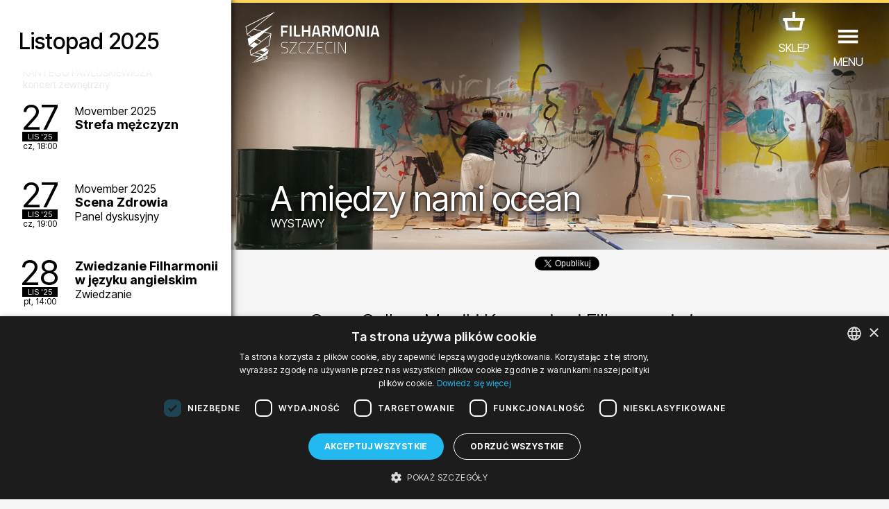

--- FILE ---
content_type: text/css
request_url: https://mdf.filharmonia.szczecin.pl/fontello-cms/css/atektura-cms.css
body_size: 1149
content:
@font-face {
  font-family: 'atektura-cms';
  src: url('../font/atektura-cms.eot?56715522');
  src: url('../font/atektura-cms.eot?56715522#iefix') format('embedded-opentype'),
       url('../font/atektura-cms.woff2?56715522') format('woff2'),
       url('../font/atektura-cms.woff?56715522') format('woff'),
       url('../font/atektura-cms.ttf?56715522') format('truetype'),
       url('../font/atektura-cms.svg?56715522#atektura-cms') format('svg');
  font-weight: normal;
  font-style: normal;
}
/* Chrome hack: SVG is rendered more smooth in Windozze. 100% magic, uncomment if you need it. */
/* Note, that will break hinting! In other OS-es font will be not as sharp as it could be */
/*
@media screen and (-webkit-min-device-pixel-ratio:0) {
  @font-face {
    font-family: 'atektura-cms';
    src: url('../font/atektura-cms.svg?56715522#atektura-cms') format('svg');
  }
}
*/
[class^="cms-icon-"]:before, [class*=" cms-icon-"]:before {
  font-family: "atektura-cms";
  font-style: normal;
  font-weight: normal;
  speak: never;

  display: inline-block;
  text-decoration: inherit;
  width: 1em;
  margin-right: .2em;
  text-align: center;
  /* opacity: .8; */

  /* For safety - reset parent styles, that can break glyph codes*/
  font-variant: normal;
  text-transform: none;

  /* fix buttons height, for twitter bootstrap */
  line-height: 1em;

  /* Animation center compensation - margins should be symmetric */
  /* remove if not needed */
  margin-left: .2em;

  /* you can be more comfortable with increased icons size */
  /* font-size: 120%; */

  /* Font smoothing. That was taken from TWBS */
  -webkit-font-smoothing: antialiased;
  -moz-osx-font-smoothing: grayscale;

  /* Uncomment for 3D effect */
  /* text-shadow: 1px 1px 1px rgba(127, 127, 127, 0.3); */
}

.cms-icon-calendar:before { content: '\e800'; } /* '' */
.cms-icon-plus:before { content: '\e801'; } /* '' */
.cms-icon-cancel:before { content: '\e802'; } /* '' */
.cms-icon-down-open:before { content: '\e803'; } /* '' */
.cms-icon-left-open:before { content: '\e804'; } /* '' */
.cms-icon-right-open:before { content: '\e805'; } /* '' */
.cms-icon-up-open:before { content: '\e806'; } /* '' */
.cms-icon-doc:before { content: '\e807'; } /* '' */
.cms-icon-cog:before { content: '\e808'; } /* '' */
.cms-icon-off:before { content: '\e809'; } /* '' */
.cms-icon-search:before { content: '\e80a'; } /* '' */
.cms-icon-mail:before { content: '\e80b'; } /* '' */
.cms-icon-align-left:before { content: '\e80c'; } /* '' */
.cms-icon-align-center:before { content: '\e80d'; } /* '' */
.cms-icon-align-right:before { content: '\e80e'; } /* '' */
.cms-icon-align-justify:before { content: '\e80f'; } /* '' */
.cms-icon-trash-empty:before { content: '\e810'; } /* '' */
.cms-icon-users:before { content: '\e811'; } /* '' */
.cms-icon-ok:before { content: '\e812'; } /* '' */
.cms-icon-minus:before { content: '\e813'; } /* '' */
.cms-icon-lock:before { content: '\e814'; } /* '' */
.cms-icon-eye:before { content: '\e815'; } /* '' */
.cms-icon-eye-off:before { content: '\e816'; } /* '' */
.cms-icon-block:before { content: '\e817'; } /* '' */
.cms-icon-pencil:before { content: '\e818'; } /* '' */
.cms-icon-link-ext:before { content: '\f08e'; } /* '' */
.cms-icon-docs:before { content: '\f0c5'; } /* '' */
.cms-icon-list-bullet:before { content: '\f0ca'; } /* '' */
.cms-icon-google:before { content: '\f1a0'; } /* '' */
.cms-icon-calendar-times-o:before { content: '\f273'; } /* '' */


--- FILE ---
content_type: image/svg+xml
request_url: https://mdf.filharmonia.szczecin.pl/img/icons/icon_cal.svg
body_size: 292
content:
<?xml version="1.0" encoding="UTF-8"?>
<svg id="Warstwa_1" data-name="Warstwa 1" xmlns="http://www.w3.org/2000/svg" viewBox="0 0 100 100">
  <defs>
    <style>
      .cls-1 {
        fill: #fff;
      }
    </style>
  </defs>
  <rect class="cls-1" x="47" y="47" width="6" height="6"/>
  <rect class="cls-1" x="40" y="47" width="6" height="6"/>
  <rect class="cls-1" x="33" y="47" width="6" height="6"/>
  <rect class="cls-1" x="26" y="47" width="6" height="6"/>
  <rect class="cls-1" x="54" y="47" width="6" height="6"/>
  <rect class="cls-1" x="61" y="47" width="6" height="6"/>
  <rect class="cls-1" x="68" y="47" width="6" height="6"/>
  <rect class="cls-1" x="47" y="54" width="6" height="6"/>
  <rect class="cls-1" x="40" y="54" width="6" height="6"/>
  <rect class="cls-1" x="33" y="54" width="6" height="6"/>
  <rect class="cls-1" x="26" y="54" width="6" height="6"/>
  <rect class="cls-1" x="54" y="54" width="6" height="6"/>
  <rect class="cls-1" x="61" y="54" width="6" height="6"/>
  <rect class="cls-1" x="68" y="54" width="6" height="6"/>
  <rect class="cls-1" x="40" y="61" width="6" height="6"/>
  <rect class="cls-1" x="33" y="61" width="6" height="6"/>
  <rect class="cls-1" x="26" y="61" width="6" height="6"/>
  <rect class="cls-1" x="47" y="40" width="6" height="6"/>
  <rect class="cls-1" x="40" y="40" width="6" height="6"/>
  <rect class="cls-1" x="33" y="40" width="6" height="6"/>
  <rect class="cls-1" x="26" y="40" width="6" height="6"/>
  <rect class="cls-1" x="54" y="40" width="6" height="6"/>
  <rect class="cls-1" x="61" y="40" width="6" height="6"/>
  <rect class="cls-1" x="68" y="40" width="6" height="6"/>
  <rect class="cls-1" x="47" y="33" width="6" height="6"/>
  <rect class="cls-1" x="40" y="33" width="6" height="6"/>
  <rect class="cls-1" x="33" y="33" width="6" height="6"/>
  <rect class="cls-1" x="26" y="33" width="6" height="6"/>
  <rect class="cls-1" x="54" y="33" width="6" height="6"/>
  <rect class="cls-1" x="61" y="33" width="6" height="6"/>
  <rect class="cls-1" x="68" y="33" width="6" height="6"/>
</svg>

--- FILE ---
content_type: image/svg+xml
request_url: https://mdf.filharmonia.szczecin.pl/img/atektura/ui_sm_icon_twitterx.svg?c=ffffff
body_size: 326
content:
<?xml version="1.0" encoding="utf-8"?>
<svg version="1.1" xmlns="http://www.w3.org/2000/svg" xmlns:xlink="http://www.w3.org/1999/xlink" x="0px" y="0px"
	 viewBox="0 0 100 100" style="enable-background:new 0 0 100 100;" xml:space="preserve">
<style type="text/css">
	path{fill:#ffffff;}
</style>
<path d="M55.7,45.3l22.3-26h-5.3L53.4,41.9L37.9,19.3H20l23.4,34.1L20,80.7h5.3l20.5-23.8l16.4,23.8H80L55.7,45.3L55.7,45.3z
	 M48.5,53.7l-2.4-3.4l-18.9-27h8.1l15.2,21.8l2.4,3.4l19.8,28.3h-8.1L48.5,53.7L48.5,53.7z"/>
</svg>


--- FILE ---
content_type: image/svg+xml
request_url: https://mdf.filharmonia.szczecin.pl/img/atektura/ui_sm_icon_instagram.svg?c=ffffff
body_size: 549
content:
<?xml version="1.0" encoding="utf-8"?>
<svg id="Warstwa_1" data-name="Warstwa 1" xmlns="http://www.w3.org/2000/svg" viewBox="0 0 100 100"><defs><style>.cls-1{fill:#ffffff;}</style></defs><title>social media icons</title><path class="cls-1" d="M50,25.49c8,0,8.93,0,12.08.17a16.54,16.54,0,0,1,5.55,1,9.9,9.9,0,0,1,5.67,5.67,16.54,16.54,0,0,1,1,5.55c.14,3.15.17,4.1.17,12.08s0,8.93-.17,12.08a16.54,16.54,0,0,1-1,5.55,9.9,9.9,0,0,1-5.67,5.67,16.54,16.54,0,0,1-5.55,1c-3.15.14-4.1.17-12.08.17s-8.93,0-12.08-.17a16.54,16.54,0,0,1-5.55-1,9.9,9.9,0,0,1-5.67-5.67,16.54,16.54,0,0,1-1-5.55c-.14-3.15-.17-4.1-.17-12.08s0-8.93.17-12.08a16.54,16.54,0,0,1,1-5.55,9.9,9.9,0,0,1,5.67-5.67,16.54,16.54,0,0,1,5.55-1c3.15-.14,4.1-.17,12.08-.17m0-5.39c-8.12,0-9.14,0-12.33.18a22,22,0,0,0-7.26,1.39,15.29,15.29,0,0,0-8.74,8.74,22,22,0,0,0-1.39,7.26c-.15,3.19-.18,4.21-.18,12.33s0,9.14.18,12.33a22,22,0,0,0,1.39,7.26,15.29,15.29,0,0,0,8.74,8.74,22,22,0,0,0,7.26,1.39c3.19.15,4.21.18,12.33.18s9.14,0,12.33-.18a22,22,0,0,0,7.26-1.39,15.29,15.29,0,0,0,8.74-8.74,22,22,0,0,0,1.39-7.26c.15-3.19.18-4.21.18-12.33s0-9.14-.18-12.33a22,22,0,0,0-1.39-7.26,15.29,15.29,0,0,0-8.74-8.74,22,22,0,0,0-7.26-1.39c-3.19-.15-4.21-.18-12.33-.18Z"/><path class="cls-1" d="M50,34.65A15.35,15.35,0,1,0,65.35,50,15.35,15.35,0,0,0,50,34.65ZM50,60A10,10,0,1,1,60,50,10,10,0,0,1,50,60Z"/><circle class="cls-1" cx="65.96" cy="34.04" r="3.59"/></svg>


--- FILE ---
content_type: image/svg+xml
request_url: https://mdf.filharmonia.szczecin.pl/img/icons/icon_close.svg
body_size: 199
content:
<?xml version="1.0" encoding="UTF-8"?>
<svg id="Warstwa_1" data-name="Warstwa 1" xmlns="http://www.w3.org/2000/svg" viewBox="0 0 100 100">
  <defs>
    <style>
      .cls-1 {
        fill: #fff;
      }
    </style>
  </defs>
  <polygon class="cls-1" points="68.24 36 64 31.76 50 45.76 36 31.76 31.76 36 45.76 50 31.76 64 36 68.24 50 54.24 64 68.24 68.24 64 54.24 50 68.24 36"/>
</svg>